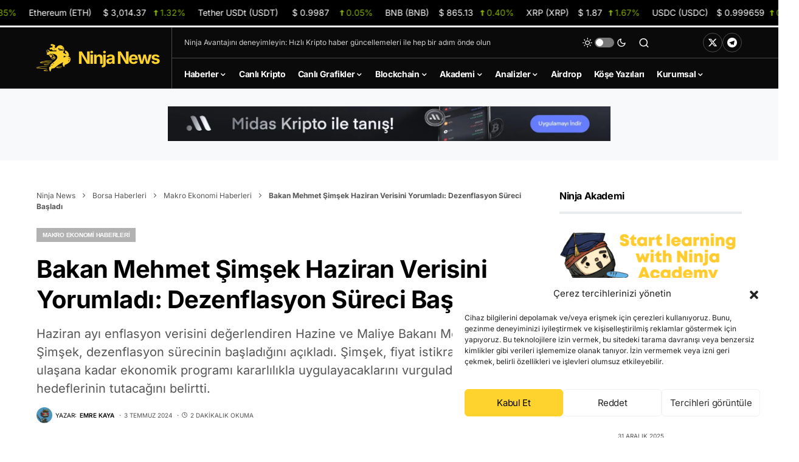

--- FILE ---
content_type: application/x-javascript
request_url: https://ninjanews.io/wp-content/cache/autoptimize/js/autoptimize_single_9f6f7b630cfd4a69a4f4a51f42c191ae.js?ver=1741602994
body_size: 1257
content:
jQuery(document).ready(function($){var loadingOverlay=$('#academy-loader');var openSingle=false;var onSearch=false;var founds=[];window.addEventListener('popstate',function(event){if(event.state){loadPage(event.state.path,false);}});$('.academy-posts-link').click(function(e){e.preventDefault();let $this=$(this);if(!$this.hasClass('current-page')){$('.academy-posts-link').removeClass('current-page');$this.addClass('current-page');var link=$this.attr('href');loadPage(link);}});function loadPage(link,addToHistory=true){loadingOverlay.css('display','flex');$.ajax({url:link,type:'GET',success:function(data){var content=$(data).find('#primary').html();$('#primary').html(content);var title=$(data).find('#primary .cs-entry__title span').html();document.title=title;if(addToHistory){window.history.pushState({path:link},'',link);}
loadingOverlay.css('display','none');$('html, body').animate({scrollTop:0},0);},error:function(){loadingOverlay.css('display','none');}});}
var pageLink=window.location.href;$('.academy-posts-link').each(function(){let $this=$(this);let $parent=$this.parent();if($this.attr('href')===pageLink){$this.addClass('active');$this.addClass('current-page');$parent.addClass('active');$parent.find('.academy-posts-link').addClass('active');}});$('.academy-posts-title').click(function(){let $this=$(this);let $parent=$this.parent();if($parent.hasClass('active')){$parent.removeClass('active');$parent.find('.academy-posts-link').removeClass('active');openSingle=false;}else{$(".academy-posts-single").removeClass('active');$('.academy-posts-link').removeClass('active');$parent.addClass('active');if(onSearch){$parent.find('.academy-posts-link.found').addClass('active');}else{$parent.find('.academy-posts-link').addClass('active');}
openSingle=$parent;}});$('.academy-posts-search').on('input',function(){var search=$(this).val().toLowerCase().trim();$('.academy-posts-single').each(function(){let $this=$(this);let titleText=$this.find('.academy-posts-title').text().toLowerCase().trim();if(titleText.indexOf(search)===-1&&!$this.hasClass('active')){$this.find('.academy-posts-title').hide();$this.removeClass('active');}else{$this.find('.academy-posts-title').show();}
$(this).find('.academy-posts-link').each(function(){let $this=$(this);let $parent=$this.parent();let linkText=$this.text().toLowerCase().trim();if(linkText.indexOf(search)===-1){$this.removeClass('active found');}else{if($parent.hasClass('active')){$this.addClass('active');}else{$this.addClass('found');$parent.find('.academy-posts-title').show();}}});});if(!search.length){$('.academy-posts-link').removeClass('active');onSearch=false;if(openSingle){openSingle.addClass('active');openSingle.find('.academy-posts-link').addClass('active');}}else{onSearch=true;}});const $load_more=$('.cs-load-more'),$posts_area=$('.cs-posts-area');if($load_more.length===0&&$posts_area.length>0){nn_load_more_init(true);}
$(document).on('click','body:not(.search-results) .cs-load-more',function(e){e.preventDefault();const $item=$(this);const buildUrl=(page)=>{if(!page){return window.location.href;}
page=parseInt(page,10);const url=new URL(window.location.href);url.pathname=url.pathname.replace(/\/page\/\d+/,'');url.pathname+=`page/${page}/`;return url.href;}
history.pushState({},"",buildUrl($item.data('page')));});$(document).on('click','.cs-load-first',(e)=>{e.preventDefault();if(window.location.href.indexOf('page/')!==-1){history.pushState({},"",window.location.href.replace(/page\/\d+\/?/,''));}
location.href=location.href;});const $body=$('body');$load_more.add($('.cs-load-more.nn-flavoured')).each(function(i,item){const $item=$(item),settings=$item.data('settings'),query_data=JSON.parse(settings.query_data),$container=$item.closest('.cs-posts-area');if($body.hasClass('archive')&&$body.hasClass('paged')){$item.parent().prepend('<button class="cs-load-first">Başa Dön</button>');}
const get_post_type=()=>{if($body.hasClass('search-results')){if($container.hasClass('analizler')){return'analiz';}
if($container.hasClass('akademi')){return'akademi';}
return'post';}else if($body.hasClass('post-type-archive-analiz')){return'analiz';}else if($body.hasClass('post-type-archive-akademi')){return'akademi';}else if($body.hasClass('archive')&&$body.hasClass('author')){return'any';}
return'post';};query_data.query_vars.post_type=get_post_type();settings.query_data=JSON.stringify(query_data);$item.data('settings',JSON.parse(JSON.stringify(settings)));});});function nn_load_more_init(infinite){jQuery('.cs-posts-area').each(function(){const $this=jQuery(this);if($this.data('nn_init')){return false;}
var csco_ajax_settings;if(typeof nn_ajax_pagination!=='undefined'){csco_ajax_settings=nn_ajax_pagination;}
var archive_data=$this.data('posts-area');if(archive_data){csco_ajax_settings=JSON.parse(window.atob(archive_data));}
if(csco_ajax_settings){if(!infinite&&csco_ajax_settings.infinite_load){return false;}
$this.append('<div class="cs-posts-area__pagination"><button class="cs-load-more nn-flavoured">Daha fazla yükle</button></div>');const getPageNumberFromUrl=()=>{const url=window.location.href;const match=url.match(/page\/(\d+)/);if(match){return parseInt(match[1],10)+1;}
return 2;}
const page=getPageNumberFromUrl();$this.find('.cs-load-more').data('settings',csco_ajax_settings).data('page',page).data('loading',false).data('scrollHandling',{allow:JSON.parse(csco_ajax_settings.infinite_load),delay:400});}
jQuery(this).data('nn_init',true);});}
(function($){$(document).ready(function(){$(window).scroll(function(){var offset=$('body').innerHeight()*0.1;if($(this).scrollTop()>offset){$('.pk-scroll-to-top').addClass('pk-active');}else{$('.pk-scroll-to-top').removeClass('pk-active');}});$('.pk-scroll-to-top').on('click',function(){$('body, html').animate({scrollTop:0},400);return false;});});})(jQuery);